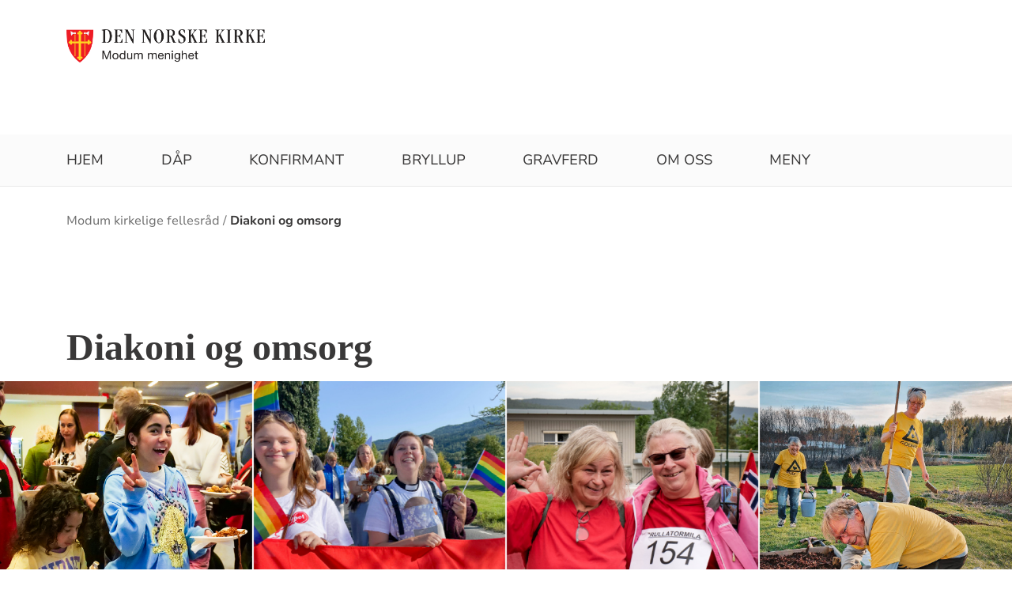

--- FILE ---
content_type: text/html; charset=utf-8
request_url: https://www.kirken.no/nb-NO/fellesrad/Modum_fellesraad/diakoni%20og%20omsorg/
body_size: 7102
content:

<!doctype html>
<!--[if lt IE 7]>      <html class="no-js lt-ie9 lt-ie8 lt-ie7"> <![endif]-->
<!--[if IE 7]>         <html class="no-js lt-ie9 lt-ie8"> <![endif]-->
<!--[if IE 8]>         <html class="no-js lt-ie9"> <![endif]-->
<!--[if gt IE 8]><!-->


<!--<![endif]-->
<html class="no-js" lang="nb-NO">
<head>
    <meta charset="utf-8">
    <meta http-equiv="X-UA-Compatible" content="IE=edge,chrome=1">
    <title>Diakoni og omsorg - Modum menighet</title>
        <script id="CookieConsent" src="https://policy.app.cookieinformation.com/uc.js" data-culture="NB" type="text/javascript"></script>
        <script type="text/javascript">
            var funcCookies = ',latestsearches,';
            var statCookies = ',__utma,__utmz,_gid,__utmb,__utmt,_ga,__utmc,';
            var marketCookies = ',_fbp,__epiXSRF,_fbc,';
            var domain = '.www.kirken.no'
        </script>
        <script src="/scripts/cookieconsent.js"></script>

    

    <meta property="og:title" content="Diakoni er kirkens omsorgsarbeid..." />
    <meta property="og:site_name" content="Modum menighet" />
    <meta property="og:description" content="" />
    <meta property="og:url" content="https://www.kirken.no/modum/diakoni" />
    <meta name="google-site-verification" content="sEiKjedN6a_oP1It8cuuBOp4kpjuza19zbElzTkVa7c" /> <!-- Added to allow scraping of google-indexed pages on kirken.no -->
        <meta property="og:image" content="/globalassets/fellesrad/01%20modum/bilder/kirker/heggen/heggen-sommer.jpeg" />

    <meta name="description" />
    <meta name="keywords" content="Diakoni og omsorg, diakoni, diakonalt, diakonale tilbud, rullatormila, internasjonal l&#xF8;rdag, s&#xF8;rgesamtaler, sorggrupper, delegrupper, LFO, Modum, Menighet, &#xC5;mot, Vikersund, Geithus, Snarum, Vestre Spone, Gulsrud, begravelse, allehelgensdag" />
    <meta name="robots" content="index,follow" />

    <meta name="viewport" content="width=device-width, initial-scale=1">
    <link rel="icon" type="image/x-icon" href="/img/favicon.ico" />
    <link rel="stylesheet" href="/dist/kirken.css?version=725339428" />
    
    <script>
!function(T,l,y){var S=T.location,k="script",D="instrumentationKey",C="ingestionendpoint",I="disableExceptionTracking",E="ai.device.",b="toLowerCase",w="crossOrigin",N="POST",e="appInsightsSDK",t=y.name||"appInsights";(y.name||T[e])&&(T[e]=t);var n=T[t]||function(d){var g=!1,f=!1,m={initialize:!0,queue:[],sv:"5",version:2,config:d};function v(e,t){var n={},a="Browser";return n[E+"id"]=a[b](),n[E+"type"]=a,n["ai.operation.name"]=S&&S.pathname||"_unknown_",n["ai.internal.sdkVersion"]="javascript:snippet_"+(m.sv||m.version),{time:function(){var e=new Date;function t(e){var t=""+e;return 1===t.length&&(t="0"+t),t}return e.getUTCFullYear()+"-"+t(1+e.getUTCMonth())+"-"+t(e.getUTCDate())+"T"+t(e.getUTCHours())+":"+t(e.getUTCMinutes())+":"+t(e.getUTCSeconds())+"."+((e.getUTCMilliseconds()/1e3).toFixed(3)+"").slice(2,5)+"Z"}(),iKey:e,name:"Microsoft.ApplicationInsights."+e.replace(/-/g,"")+"."+t,sampleRate:100,tags:n,data:{baseData:{ver:2}}}}var h=d.url||y.src;if(h){function a(e){var t,n,a,i,r,o,s,c,u,p,l;g=!0,m.queue=[],f||(f=!0,t=h,s=function(){var e={},t=d.connectionString;if(t)for(var n=t.split(";"),a=0;a<n.length;a++){var i=n[a].split("=");2===i.length&&(e[i[0][b]()]=i[1])}if(!e[C]){var r=e.endpointsuffix,o=r?e.location:null;e[C]="https://"+(o?o+".":"")+"dc."+(r||"services.visualstudio.com")}return e}(),c=s[D]||d[D]||"",u=s[C],p=u?u+"/v2/track":d.endpointUrl,(l=[]).push((n="SDK LOAD Failure: Failed to load Application Insights SDK script (See stack for details)",a=t,i=p,(o=(r=v(c,"Exception")).data).baseType="ExceptionData",o.baseData.exceptions=[{typeName:"SDKLoadFailed",message:n.replace(/\./g,"-"),hasFullStack:!1,stack:n+"\nSnippet failed to load ["+a+"] -- Telemetry is disabled\nHelp Link: https://go.microsoft.com/fwlink/?linkid=2128109\nHost: "+(S&&S.pathname||"_unknown_")+"\nEndpoint: "+i,parsedStack:[]}],r)),l.push(function(e,t,n,a){var i=v(c,"Message"),r=i.data;r.baseType="MessageData";var o=r.baseData;return o.message='AI (Internal): 99 message:"'+("SDK LOAD Failure: Failed to load Application Insights SDK script (See stack for details) ("+n+")").replace(/\"/g,"")+'"',o.properties={endpoint:a},i}(0,0,t,p)),function(e,t){if(JSON){var n=T.fetch;if(n&&!y.useXhr)n(t,{method:N,body:JSON.stringify(e),mode:"cors"});else if(XMLHttpRequest){var a=new XMLHttpRequest;a.open(N,t),a.setRequestHeader("Content-type","application/json"),a.send(JSON.stringify(e))}}}(l,p))}function i(e,t){f||setTimeout(function(){!t&&m.core||a()},500)}var e=function(){var n=l.createElement(k);n.src=h;var e=y[w];return!e&&""!==e||"undefined"==n[w]||(n[w]=e),n.onload=i,n.onerror=a,n.onreadystatechange=function(e,t){"loaded"!==n.readyState&&"complete"!==n.readyState||i(0,t)},n}();y.ld<0?l.getElementsByTagName("head")[0].appendChild(e):setTimeout(function(){l.getElementsByTagName(k)[0].parentNode.appendChild(e)},y.ld||0)}try{m.cookie=l.cookie}catch(p){}function t(e){for(;e.length;)!function(t){m[t]=function(){var e=arguments;g||m.queue.push(function(){m[t].apply(m,e)})}}(e.pop())}var n="track",r="TrackPage",o="TrackEvent";t([n+"Event",n+"PageView",n+"Exception",n+"Trace",n+"DependencyData",n+"Metric",n+"PageViewPerformance","start"+r,"stop"+r,"start"+o,"stop"+o,"addTelemetryInitializer","setAuthenticatedUserContext","clearAuthenticatedUserContext","flush"]),m.SeverityLevel={Verbose:0,Information:1,Warning:2,Error:3,Critical:4};var s=(d.extensionConfig||{}).ApplicationInsightsAnalytics||{};if(!0!==d[I]&&!0!==s[I]){var c="onerror";t(["_"+c]);var u=T[c];T[c]=function(e,t,n,a,i){var r=u&&u(e,t,n,a,i);return!0!==r&&m["_"+c]({message:e,url:t,lineNumber:n,columnNumber:a,error:i}),r},d.autoExceptionInstrumented=!0}return m}(y.cfg);function a(){y.onInit&&y.onInit(n)}(T[t]=n).queue&&0===n.queue.length?(n.queue.push(a),n.trackPageView({})):a()}(window,document,{src: "https://js.monitor.azure.com/scripts/b/ai.2.gbl.min.js", crossOrigin: "anonymous", cfg: {instrumentationKey: '76aa4ffb-ff81-483e-8180-5fc1ae64a8a1', disableCookiesUsage: false }});
</script>

        <!-- Matomo Tag Manager -->
        <script>
            var _mtm = window._mtm = window._mtm || [];
            _mtm.push({ 'mtm.startTime': (new Date().getTime()), 'event': 'mtm.Start' });
            var d = document, g = d.createElement('script'), s = d.getElementsByTagName('script')[0];
            g.async = true; g.src = 'https://cdn.matomo.cloud/kirken.matomo.cloud/container_FMHeAZS6.js'; s.parentNode.insertBefore(g, s);
        </script>
        <!-- End Matomo Tag Manager -->

        <script type="text/javascript">
            window.addEventListener('CookieInformationConsentGiven', function (event) {
                if (CookieInformation.getConsentGivenFor('cookie_cat_statistic')) {
                    _iaq = [
                        ['client', 'eb83458089894b088c17c9e7feb58b56'],
                        ['delivery', 370],
                        ['track', 'consume']
                    ];
                    !function (d, s) { var ia = d.createElement(s); ia.async = 1, s = d.getElementsByTagName(s)[0], ia.src = '//s.usea01.idio.episerver.net/ia.js', s.parentNode.insertBefore(ia, s) }(document, 'script');
                    !function (t, e) { var a = t.attachEvent ? 'on' : ''; t[a ? 'attachEvent' : 'addEventListener'](a + 'click', function (t) { for (t = t.srcElement || t.target; t && 'a' !== t.tagName && 'A' !== t.tagName && !t.href;)t = t.parentNode; if (t) { var a = t.href, n = e.protocol + '//' + e.host; 0 === a.indexOf(n) && /\.pdf(\?|#|$)/i.test(a) && _iaq.push(['track', 'consume', a]) } }) }(document, location);
                }
            }, false);
        </script>
</head>
<body>
    
    <div id="outer-wrap">
        <!-- Header section -->



<nav aria-label="Hopp til hovedinnholdet">
    <style>
        .skiplink { position: absolute;left: -2000px;top: 0px; z-index:999999; background:white;}
        .skiplink:focus {left: 5px;top: 90px}
    </style>
    <a href="#main-content" class="skiplink">Hopp til hovedinnholdet</a>
</nav>

<nav aria-hidden="true" aria-label="" class="nav nav-bar nav-local">
    <button class="hamburger" aria-label="toppmeny" tabindex="0">
        <span class="hamburger__line"></span>
        <span class="hamburger__line"></span>
        <span class="hamburger__line"></span>
    </button>
            <a class="nav__logo" href="/nb-NO/fellesrad/Modum_fellesraad/">
                <img class="nav__img" class="" src="/globalassets/fellesrad/01%20modum/bilder/logoer%20og%20snarveisbilder/vaapenskjold_kirken_sidestilt_modum_menighet.png" alt="Modum menighet logo">
            </a>

    <div class="nav__container">
                <button class="nav__btn" js-nav-toggle="search">
                    <span class="icon icon-search nav__icon" aria-hidden="true"></span>
                </button>

            <button style="z-index:1000;" class="nav__btn" aria-label="språkmeny" js-nav-toggle="lang">
                <span class="icon icon-globe nav__icon" aria-hidden="true"></span>
                <span class="dnk-icon arrow-down-icon nav__icon" aria-hidden="true"></span>
            </button>
            <div class="nav__language-container" js-nav-toggle="lang">
                <h3 class="hidden">Choose the language</h3>
                <ul class="menu__lang-list">
                        <li>
                            <a class="menu__link" title="Samisk kirkeliv" href="/nb-NO/om-kirken/slik-styres-kirken/samisk-kirkeliv/">
                                Samisk kirkeliv
                            </a>
                        </li>
                        <li>
                            <a class="menu__link" title="Church of Norway" href="/nb-NO/church-of-norway/">
                                Church of Norway
                            </a>
                        </li>
                        <li>
                            <a class="menu__link" title="Die Norwegische Kirche" href="/nb-NO/om-kirken/die-norwegische-kirche/">
                                Die Norwegische Kirche
                            </a>
                        </li>
                </ul>
            </div>
    </div>

    <div class="menu">
                <div class="menu__container menu__container--white" aria-hidden="true">
                    

                    
<ul class="menu__list">
        <li class="menu__list-item">
                <a class="menu__link" href='/nb-NO/fellesrad/Modum_fellesraad/'> Hjem</a>
        </li>
        <li class="menu__list-item">
                <a class="menu__link" href='/nb-NO/fellesrad/Modum_fellesraad/d%C3%A5p/'> D&#xE5;p</a>
        </li>
        <li class="menu__list-item">
                <a class="menu__link" href='/nb-NO/fellesrad/Modum_fellesraad/konfirmasjon/'> Konfirmant</a>
        </li>
        <li class="menu__list-item">
                <a class="menu__link" href='/nb-NO/fellesrad/Modum_fellesraad/bryllup2/'> Bryllup</a>
        </li>
        <li class="menu__list-item">
                <a class="menu__link" href='/nb-NO/fellesrad/Modum_fellesraad/gravferd2/'> Gravferd</a>
        </li>
        <li class="menu__list-item">
                <a class="menu__link" href='/nb-NO/fellesrad/Modum_fellesraad/om-menigheten/'> Om oss</a>
        </li>
        <li class="menu__list-item">
                <a class="menu__link" href='/nb-NO/fellesrad/Modum_fellesraad/forsideoppslag/meny/'> Meny</a>
        </li>
</ul>

                </div>

    </div>
            <div class="nav__search-container search--standalone" js-nav-toggle="search">
                

            </div>
</nav>
<div class="nav__spacer"></div>        <div class="logo-bar " aria-label="lenke til startside og søk" role="navigation">
            <div class="logo-bar__wrapper">

                <div class="logo-bar__logo">
                    <a href="/nb-NO/fellesrad/Modum_fellesraad/" aria-label="Til startsiden">
                        <img alt="Til startsiden" src="/globalassets/fellesrad/01%20modum/bilder/logoer%20og%20snarveisbilder/vaapenskjold_kirken_sidestilt_modum_menighet.png">
                    </a>
                </div>
                    <div class="logo-bar__search search--standalone">
                        

                    </div>
            </div>
        </div>
        <div class="menu-bar global-nav" role="navigation" aria-label="hovedmeny">
            <div class="global-nav-wrap">
                

<ul>
        <li class="nav-list">
                <a class="" href='/nb-NO/fellesrad/Modum_fellesraad/'> Hjem</a>
        </li>
        <li class="nav-list">
                <a class="" href='/nb-NO/fellesrad/Modum_fellesraad/d%C3%A5p/'> D&#xE5;p</a>
        </li>
        <li class="nav-list">
                <a class="" href='/nb-NO/fellesrad/Modum_fellesraad/konfirmasjon/'> Konfirmant</a>
        </li>
        <li class="nav-list">
                <a class="" href='/nb-NO/fellesrad/Modum_fellesraad/bryllup2/'> Bryllup</a>
        </li>
        <li class="nav-list">
                <a class="" href='/nb-NO/fellesrad/Modum_fellesraad/gravferd2/'> Gravferd</a>
        </li>
        <li class="nav-list">
                <a class="" href='/nb-NO/fellesrad/Modum_fellesraad/om-menigheten/'> Om oss</a>
        </li>
        <li class="nav-list">
                <a class="" href='/nb-NO/fellesrad/Modum_fellesraad/forsideoppslag/meny/'> Meny</a>
        </li>
</ul>

            </div>
        </div>
        <!-- Site-overlay used for mobile menu handling -->
        <div class="site-overlay"></div>
        <div id="inner-wrap" class="inner-wrap push-up inner-wrap--marginless">
            <!-- Nav drop shadow, transparent overlay -->
            <!-- Breadcrumbs section -->
            
    <div class="breadcrumb-wrap">
        <nav itemscope itemtype="https://schema.org/Breadcrumb" class="breadcrumb-trail" aria-label="brødsmulesti" role="navigation">
        <h2 class="visuallyhidden">Brødsmulesti</h2>
            <!-- <div class="wrap"> -->
            <ol>
                        <li>
                            <a href="/nb-NO/fellesrad/Modum_fellesraad/">Modum kirkelige fellesr&#xE5;d</a>
                        </li>
                        <li>
                            <a href="/nb-NO/fellesrad/Modum_fellesraad/diakoni%20og%20omsorg/">Diakoni og omsorg</a>
                        </li>
            </ol>
        <!-- </div> -->
        </nav>
    </div>

            <!-- end Breadcrumbs section-->
            <!-- Main content section -->
            <div id="main-content" class="content " role="main">
                


    <article class="theme">
        <h1 class="theme__title">
            Diakoni og omsorg
        </h1>

            <div class="theme__image">
                <img alt="Hovedbilde for tema" src="/contentassets/5423aafccfd24cc3b987d5d161ff261b/diakoni%20og%20omsorg_banner2.jpg" />
            </div>

        
<section class="tema-meny" role="navigation" aria-label="Meny for">

    
<ul>
        <li>
                <i class="dnk-icon angle-right-icon" aria-hidden="true"></i>
                <a class="" href='/nb-NO/fellesrad/Modum_fellesraad/diakoni-og-omsorg/hva-er-diakoni-mer-info/'> Hva er diakoni?</a>
        </li>
        <li>
                <i class="dnk-icon angle-right-icon" aria-hidden="true"></i>
                <a class="" href='/nb-NO/fellesrad/Modum_fellesraad/diakoni-og-omsorg/trenger-du-noen-a-snakke-med/'> Trenger du noen &#xE5; snakke med?</a>
        </li>
        <li>
                <i class="dnk-icon angle-right-icon" aria-hidden="true"></i>
                <a class="" href='/nb-NO/fellesrad/Modum_fellesraad/diakoni-og-omsorg/a-gi-forstehjelp-til-en-sorgende/'> &#xC5; gi f&#xF8;rstehjelp til en s&#xF8;rgende</a>
        </li>
        <li>
                <i class="dnk-icon angle-right-icon" aria-hidden="true"></i>
                <a class="" href='/nb-NO/fellesrad/Modum_fellesraad/diakoni-og-omsorg/sorggrupper_delegrupper/'> Sorggrupper/ Delegrupper</a>
        </li>
</ul>

</section>


        <section class="theme__search">
            

            

        </section>

        <div class="theme__container theme__container--small">
            <h2>
                Diakoni er kirkens omsorgsarbeid...
            </h2>

            <p>
                
<div class="top">
<div class="top-left">
<p class="ingress">Gjennom liv og tjeneste &oslash;nsker kirken &aring; gi Guds kj&aelig;rlighet og omsorg til alle mennesker og alt det skapte. Det er diakonen som leder kirkens varierte omsorgsarbeid som har disse hovedtemaene:</p>
<ul>
<li class="ingress">Nestekj&aelig;rlighet</li>
<li class="ingress">Inkluderende fellesskap</li>
<li class="ingress">Vern om skaperverket</li>
<li class="ingress">Kamp for rettferdighet</li>
</ul>
</div>
</div>
<div class="theme-text">
<div class="text-block">
<p>Diakonen i Modum er Kirsti Hole, og du finner kontaktinformasjon nederst p&aring; denne siden.&nbsp;Du kan lese mer om de diakonale tjenestene i Modum nedenfor.</p>
<p><em>Har du behov for hjelp utenom vanlig arbeidstid kan du kontakte Kirkens SOS p&aring; </em><strong>22 40 00 40 </strong>eller bes&oslash;ke <a href="https://www.kirkens-sos.no/" target="_blank" rel="noopener">https://www.kirkens-sos.no/</a></p>
</div>
</div>
            </p>
        </div>

        <div class="theme__container attachment">
            
<div class="clear-block"><div class="content-area-float-fix">
    <div class="shortcut-module">
        <h2 class="visuallyhidden">Artikkelsnarveger</h2>
            <div class="wrap shortcut">
                <a class="" title="Tro &amp; Lys" href="/nb-NO/fellesrad/Modum_fellesraad/diakoni-og-omsorg/tro--lys/">
                        <span class="text">Tro &amp; Lys</span>
                        <i class="dnk-icon arrow-icon" aria-hidden="true"></i>
                </a>
            </div>
            <div class="wrap shortcut">
                <a class="" title="Gr&#xF8;nn menighet" href="/nb-NO/fellesrad/Modum_fellesraad/diakoni-og-omsorg/gronn-menighet/">
                        <span class="text">Gr&#xF8;nn menighet</span>
                        <i class="dnk-icon arrow-icon" aria-hidden="true"></i>
                </a>
            </div>
            <div class="wrap shortcut">
                <a class="" title="Allehelgen" href="/nb-NO/fellesrad/Modum_fellesraad/diakoni-og-omsorg/allehelgen/">
                        <span class="text">Allehelgen</span>
                        <i class="dnk-icon arrow-icon" aria-hidden="true"></i>
                </a>
            </div>
            <div class="wrap shortcut">
                <a class="" title="Andakter" href="/nb-NO/fellesrad/Modum_fellesraad/diakoni-og-omsorg/andakter/">
                        <span class="text">Andakter</span>
                        <i class="dnk-icon arrow-icon" aria-hidden="true"></i>
                </a>
            </div>
            <div class="wrap shortcut">
                <a class="" title="B&#xF8;nnegruppe" href="/nb-NO/fellesrad/Modum_fellesraad/diakoni-og-omsorg/bonnegruppe/">
                        <span class="text">B&#xF8;nnegruppe</span>
                        <i class="dnk-icon arrow-icon" aria-hidden="true"></i>
                </a>
            </div>
    </div>
</div><div class="content-area-float-fix">
    <div class="shortcut-module">
        <h2 class="visuallyhidden">Artikkelsnarveger</h2>
            <div class="wrap shortcut">
                <a class="" title="Rullatormila&#xA9;" href="/nb-NO/fellesrad/Modum_fellesraad/rullatormila/">
                        <span class="text">Rullatormila&#xA9;</span>
                        <i class="dnk-icon arrow-icon" aria-hidden="true"></i>
                </a>
            </div>
            <div class="wrap shortcut">
                <a class="" title="Internasjonal L&#xF8;rdag Modum" href="/nb-NO/fellesrad/Modum_fellesraad/internasjonal%20l%C3%B8rdag%20modum/">
                        <span class="text">Internasjonal L&#xF8;rdag Modum</span>
                        <i class="dnk-icon arrow-icon" aria-hidden="true"></i>
                </a>
            </div>
            <div class="wrap shortcut">
                <a class="" title="Godhetsfestivalen" href="/nb-NO/fellesrad/Modum_fellesraad/diakoni-og-omsorg/godhetsfestivalen/">
                        <span class="text">Godhetsfestivalen</span>
                        <i class="dnk-icon arrow-icon" aria-hidden="true"></i>
                </a>
            </div>
            <div class="wrap shortcut">
                <a class="" title="Bibel og br&#xF8;d" href="/nb-NO/fellesrad/Modum_fellesraad/voksne/bibel%20og%20br%C3%B8d/">
                        <span class="text">Bibel og br&#xF8;d</span>
                        <i class="dnk-icon arrow-icon" aria-hidden="true"></i>
                </a>
            </div>
            <div class="wrap shortcut">
                <a class="" title="B&#xF8;nn for Modum" href="/nb-NO/fellesrad/Modum_fellesraad/voksne/bonn-for-modum/">
                        <span class="text">B&#xF8;nn for Modum</span>
                        <i class="dnk-icon arrow-icon" aria-hidden="true"></i>
                </a>
            </div>
    </div>
</div><div class="content-area-float-fix">
<section class="article-list">

<div class="article-teaser">
    <div class="article-image">
            <a aria-hidden="true" tabindex="-1" href="/nb-NO/fellesrad/Modum_fellesraad/diakoni-og-omsorg/trenger-du-noen-a-snakke-med/">
                <picture><source srcset="/contentassets/7122939088c34e7dbb864835149854a7/noen%20%C3%A5%20snakke%20med.jpg?width=400&height=224&quality=80&contId=7343716 400w, /contentassets/7122939088c34e7dbb864835149854a7/noen%20%C3%A5%20snakke%20med.jpg?width=800&height=448&quality=80&contId=7343716 800w, /contentassets/7122939088c34e7dbb864835149854a7/noen%20%C3%A5%20snakke%20med.jpg?width=820&height=459&quality=80&contId=7343716 820w, /contentassets/7122939088c34e7dbb864835149854a7/noen%20%C3%A5%20snakke%20med.jpg?width=1640&height=919&quality=80&contId=7343716 1640w"sizes="(max-width: 820px) 100vw, 400px"/><img alt="Diakon Kirsti Hole er tilgjengelig for samtaler"src="/contentassets/7122939088c34e7dbb864835149854a7/noen%20%C3%A5%20snakke%20med.jpg?width=400&height=224&quality=80&contId=7343716"loading="lazy"decoding="async"/></picture>
            </a>
    </div>
    <div class="article-text">
        <h2><a href="/nb-NO/fellesrad/Modum_fellesraad/diakoni-og-omsorg/trenger-du-noen-a-snakke-med/" title="Les mer om Trenger du noen &#xE5; snakke med?">Trenger du noen &#xE5; snakke med?</a></h2>
        <p>Det er ikke alltid livet g&#xE5;r p&#xE5; skinner. Iblant strever vi. Det kan v&#xE6;re hendelser i livet som er vanskelig &#xE5; h&#xE5;ndtere. Det kan v&#xE6;re tvil som vi strever med &#xE5; finne ut av. Det kan v&#xE6;re d&#xE5;rlig samvittighet. Det kan v&#xE6;re vanskelige valg vi st&#xE5;r overfor. Det kan v&#xE6;re sorg eller sykdom. Eller andre ting.</p>
        <a href="/nb-NO/fellesrad/Modum_fellesraad/diakoni-og-omsorg/trenger-du-noen-a-snakke-med/" title="Les mer om Trenger du noen &#xE5; snakke med?">Les mer<i class="dnk-icon angle-right-icon" aria-hidden="true"></i></a>
    </div>
</div>

<div class="article-teaser">
    <div class="article-image">
            <a aria-hidden="true" tabindex="-1" href="/nb-NO/fellesrad/Modum_fellesraad/diakoni-og-omsorg/sorggrupper_delegrupper/">
                <picture><source srcset="/contentassets/f89ca9f9334146c6b86afa23993e0111/sorg.jpg?width=400&height=224&quality=80&contId=7345573 400w, /contentassets/f89ca9f9334146c6b86afa23993e0111/sorg.jpg?width=800&height=448&quality=80&contId=7345573 800w, /contentassets/f89ca9f9334146c6b86afa23993e0111/sorg.jpg?width=820&height=459&quality=80&contId=7345573 820w, /contentassets/f89ca9f9334146c6b86afa23993e0111/sorg.jpg?width=1640&height=919&quality=80&contId=7345573 1640w"sizes="(max-width: 820px) 100vw, 400px"/><img alt="Sorggrupper"src="/contentassets/f89ca9f9334146c6b86afa23993e0111/sorg.jpg?width=400&height=224&quality=80&contId=7345573"loading="lazy"decoding="async"/></picture>
            </a>
    </div>
    <div class="article-text">
        <h2><a href="/nb-NO/fellesrad/Modum_fellesraad/diakoni-og-omsorg/sorggrupper_delegrupper/" title="Les mer om Sorggrupper">Sorggrupper</a></h2>
        <p>Kirken inviterer til sorggrupper/delegrupper for personer som er rammet av sorg. Erfaringen er at det er godt &#xE5; snakke om det som er vondt!</p>
        <a href="/nb-NO/fellesrad/Modum_fellesraad/diakoni-og-omsorg/sorggrupper_delegrupper/" title="Les mer om Sorggrupper">Les mer<i class="dnk-icon angle-right-icon" aria-hidden="true"></i></a>
    </div>
</div>

<div class="article-teaser">
    <div class="article-image">
            <a aria-hidden="true" tabindex="-1" href="/nb-NO/fellesrad/Modum_fellesraad/diakoni-og-omsorg/Livsn%C3%A6rt-fellesskap-for-overgrepsutsatte/">
                <picture><source srcset="/contentassets/132b3149ec384ec8a84084aba2c28b23/lfo_2025.jpg?width=400&height=224&quality=80&contId=7439605 400w, /contentassets/132b3149ec384ec8a84084aba2c28b23/lfo_2025.jpg?width=800&height=448&quality=80&contId=7439605 800w, /contentassets/132b3149ec384ec8a84084aba2c28b23/lfo_2025.jpg?width=820&height=459&quality=80&contId=7439605 820w, /contentassets/132b3149ec384ec8a84084aba2c28b23/lfo_2025.jpg?width=1640&height=919&quality=80&contId=7439605 1640w"sizes="(max-width: 820px) 100vw, 400px"/><img alt="LFO er et gratis samtaletilbud for overgrepsutsatte"src="/contentassets/132b3149ec384ec8a84084aba2c28b23/lfo_2025.jpg?width=400&height=224&quality=80&contId=7439605"loading="lazy"decoding="async"/></picture>
            </a>
    </div>
    <div class="article-text">
        <h2><a href="/nb-NO/fellesrad/Modum_fellesraad/diakoni-og-omsorg/Livsn%C3%A6rt-fellesskap-for-overgrepsutsatte/" title="Les mer om LFO">LFO</a></h2>
        <p>Livsn&#xE6;rt fellesskap for overgrepsutsatte - gratis samtaletilbud p&#xE5; Vikersund menighetssenter.</p>
        <a href="/nb-NO/fellesrad/Modum_fellesraad/diakoni-og-omsorg/Livsn%C3%A6rt-fellesskap-for-overgrepsutsatte/" title="Les mer om LFO">Les mer<i class="dnk-icon angle-right-icon" aria-hidden="true"></i></a>
    </div>
</div>

<div class="article-teaser">
    <div class="article-image">
            <a aria-hidden="true" tabindex="-1" href="/nb-NO/fellesrad/Modum_fellesraad/voksne/hyggestund-i-amot-kirke/">
                <picture><source srcset="/contentassets/bb02c517e2e34ef1bfed65e796ecdd87/hyggestund_25.jpg?width=400&height=224&quality=80&contId=7414925 400w, /contentassets/bb02c517e2e34ef1bfed65e796ecdd87/hyggestund_25.jpg?width=800&height=448&quality=80&contId=7414925 800w, /contentassets/bb02c517e2e34ef1bfed65e796ecdd87/hyggestund_25.jpg?width=820&height=459&quality=80&contId=7414925 820w, /contentassets/bb02c517e2e34ef1bfed65e796ecdd87/hyggestund_25.jpg?width=1640&height=919&quality=80&contId=7414925 1640w"sizes="(max-width: 820px) 100vw, 400px"/><img alt="Hyggestund for de eldre en gang i m&#229;neden i &#197;mot kirke kl. 11-13.30"src="/contentassets/bb02c517e2e34ef1bfed65e796ecdd87/hyggestund_25.jpg?width=400&height=224&quality=80&contId=7414925"loading="lazy"decoding="async"/></picture>
            </a>
    </div>
    <div class="article-text">
        <h2><a href="/nb-NO/fellesrad/Modum_fellesraad/voksne/hyggestund-i-amot-kirke/" title="Les mer om Hyggestund i &#xC5;mot kirke">Hyggestund i &#xC5;mot kirke</a></h2>
        <p>Hyggelig samv&#xE6;r, mat og musikk for godt voksne!</p>
        <a href="/nb-NO/fellesrad/Modum_fellesraad/voksne/hyggestund-i-amot-kirke/" title="Les mer om Hyggestund i &#xC5;mot kirke">Les mer<i class="dnk-icon angle-right-icon" aria-hidden="true"></i></a>
    </div>
</div>

<div class="article-teaser">
    <div class="article-image">
            <a aria-hidden="true" tabindex="-1" href="/nb-NO/fellesrad/Modum_fellesraad/voksne/formiddagstreff/">
                <picture><source srcset="/globalassets/fellesrad/01%20modum/bilder/voksne/formiddagstreff%20-%20kirkekaffe%20%20foto%20jonathan%20vivaas%20kise.jpg?width=400&height=224&quality=80&contId=7291622 400w, /globalassets/fellesrad/01%20modum/bilder/voksne/formiddagstreff%20-%20kirkekaffe%20%20foto%20jonathan%20vivaas%20kise.jpg?width=800&height=448&quality=80&contId=7291622 800w, /globalassets/fellesrad/01%20modum/bilder/voksne/formiddagstreff%20-%20kirkekaffe%20%20foto%20jonathan%20vivaas%20kise.jpg?width=820&height=459&quality=80&contId=7291622 820w, /globalassets/fellesrad/01%20modum/bilder/voksne/formiddagstreff%20-%20kirkekaffe%20%20foto%20jonathan%20vivaas%20kise.jpg?width=1640&height=919&quality=80&contId=7291622 1640w"sizes="(max-width: 820px) 100vw, 400px"/><img alt="Formiddagstreff p&#229; Vikersund menighetssenter"src="/globalassets/fellesrad/01%20modum/bilder/voksne/formiddagstreff%20-%20kirkekaffe%20%20foto%20jonathan%20vivaas%20kise.jpg?width=400&height=224&quality=80&contId=7291622"loading="lazy"decoding="async"/></picture>
            </a>
    </div>
    <div class="article-text">
        <h2><a href="/nb-NO/fellesrad/Modum_fellesraad/voksne/formiddagstreff/" title="Les mer om Formiddagstreff p&#xE5; Vikersund menighetssenter">Formiddagstreff p&#xE5; Vikersund menighetssenter</a></h2>
        <p>Velkommen til et hyggelig treff med hyggelige folk!</p>
        <a href="/nb-NO/fellesrad/Modum_fellesraad/voksne/formiddagstreff/" title="Les mer om Formiddagstreff p&#xE5; Vikersund menighetssenter">Les mer<i class="dnk-icon angle-right-icon" aria-hidden="true"></i></a>
    </div>
</div>

<div class="article-teaser">
    <div class="article-image">
            <a aria-hidden="true" tabindex="-1" href="/nb-NO/fellesrad/Modum_fellesraad/diakoni-og-omsorg/flyktningtjenesten/">
                <picture><source srcset="/globalassets/fellesrad/asker/menigheter/kirkegardskontor/bilder/illustrasjoner/foran%20datamaskinen%20%20foto%20bo%20mathisen.jpg?width=400&height=224&quality=80&contId=7141809 400w, /globalassets/fellesrad/asker/menigheter/kirkegardskontor/bilder/illustrasjoner/foran%20datamaskinen%20%20foto%20bo%20mathisen.jpg?width=800&height=448&quality=80&contId=7141809 800w, /globalassets/fellesrad/asker/menigheter/kirkegardskontor/bilder/illustrasjoner/foran%20datamaskinen%20%20foto%20bo%20mathisen.jpg?width=820&height=459&quality=80&contId=7141809 820w, /globalassets/fellesrad/asker/menigheter/kirkegardskontor/bilder/illustrasjoner/foran%20datamaskinen%20%20foto%20bo%20mathisen.jpg?width=1640&height=919&quality=80&contId=7141809 1640w"sizes="(max-width: 820px) 100vw, 400px"/><img alt="P&#229; Digi-kaf&#233; kan du f&#229; hjelp til tekniske sp&#248;rsm&#229;l"src="/globalassets/fellesrad/asker/menigheter/kirkegardskontor/bilder/illustrasjoner/foran%20datamaskinen%20%20foto%20bo%20mathisen.jpg?width=400&height=224&quality=80&contId=7141809"loading="lazy"decoding="async"/></picture>
            </a>
    </div>
    <div class="article-text">
        <h2><a href="/nb-NO/fellesrad/Modum_fellesraad/diakoni-og-omsorg/flyktningtjenesten/" title="Les mer om Samarbeid med flyktningtjenesten">Samarbeid med flyktningtjenesten</a></h2>
        <p>V&#xE5;r diakon deltar jevnlig p&#xE5; aktuelle tilbud og arrangement, blant annet Digi-kaf&#xE9;.</p>
        <a href="/nb-NO/fellesrad/Modum_fellesraad/diakoni-og-omsorg/flyktningtjenesten/" title="Les mer om Samarbeid med flyktningtjenesten">Les mer<i class="dnk-icon angle-right-icon" aria-hidden="true"></i></a>
    </div>
</div>

<div class="article-teaser">
    <div class="article-image">
            <a aria-hidden="true" tabindex="-1" href="/nb-NO/fellesrad/Modum_fellesraad/diakoni-og-omsorg/vanskelig-for-a-snakke-ansikt-til-ansikt/">
                <picture><source srcset="/contentassets/770873fe793d43fa8a66fdeea2d8f767/foran%20datamaskinen%20%20foto%20bo%20mathisen%202.jpg?width=400&height=224&quality=80&contId=7310974 400w, /contentassets/770873fe793d43fa8a66fdeea2d8f767/foran%20datamaskinen%20%20foto%20bo%20mathisen%202.jpg?width=800&height=448&quality=80&contId=7310974 800w, /contentassets/770873fe793d43fa8a66fdeea2d8f767/foran%20datamaskinen%20%20foto%20bo%20mathisen%202.jpg?width=820&height=459&quality=80&contId=7310974 820w, /contentassets/770873fe793d43fa8a66fdeea2d8f767/foran%20datamaskinen%20%20foto%20bo%20mathisen%202.jpg?width=1640&height=919&quality=80&contId=7310974 1640w"sizes="(max-width: 820px) 100vw, 400px"/><img alt="Det som er vanskelig &#229; si kan noen ganger v&#230;re enklere &#229; skrive"src="/contentassets/770873fe793d43fa8a66fdeea2d8f767/foran%20datamaskinen%20%20foto%20bo%20mathisen%202.jpg?width=400&height=224&quality=80&contId=7310974"loading="lazy"decoding="async"/></picture>
            </a>
    </div>
    <div class="article-text">
        <h2><a href="/nb-NO/fellesrad/Modum_fellesraad/diakoni-og-omsorg/vanskelig-for-a-snakke-ansikt-til-ansikt/" title="Les mer om Vanskelig for &#xE5; snakke ansikt til ansikt?">Vanskelig for &#xE5; snakke ansikt til ansikt?</a></h2>
        <p>Har du sp&#xF8;rsm&#xE5;l som du ikke t&#xF8;r &#xE5; stille? Er det noe du vil snakke om, men ikke klarer &#xE5; se noen i &#xF8;ynene? Kanskje det er lettere &#xE5; skrive ned dine sp&#xF8;rsm&#xE5;l og tanker?</p>
        <a href="/nb-NO/fellesrad/Modum_fellesraad/diakoni-og-omsorg/vanskelig-for-a-snakke-ansikt-til-ansikt/" title="Les mer om Vanskelig for &#xE5; snakke ansikt til ansikt?">Les mer<i class="dnk-icon angle-right-icon" aria-hidden="true"></i></a>
    </div>
</div>
    <button class="article-btn" id="loadBtn">
        <span class="icon icon-load-icon"></span>
        Se flere artikler
    </button>
</section>
</div></div>



                <div class="list-module">
                    <div class="marrow">
                        <i class="dnk-icon phone-icon" aria-hidden="true"></i>
                        <h4>Kontakt </h4>
                    </div>

                    <div class="element-wrapper">
                        <div class="persons-list">
                            
<ul><li class="block">
<div class="person-image">
<picture><source srcset="/globalassets/fellesrad/01%20modum/bilder/personer/kirsti%20hole%202021_cut.jpg?width=160&height=160&quality=80&contId=6862329 160w, /globalassets/fellesrad/01%20modum/bilder/personer/kirsti%20hole%202021_cut.jpg?width=320&height=320&quality=80&contId=6862329 320w"sizes="160px"/><img alt="Kirsti Hole"src="/globalassets/fellesrad/01%20modum/bilder/personer/kirsti%20hole%202021_cut.jpg?width=160&height=160&quality=80&contId=6862329"loading="lazy"decoding="async"/></picture></div>

<div class="list-item-info">
        <h3 class="employee-title" itemprop="title">Diakon</h3>
        <span class="name" itemprop="name">Kirsti Hole</span>
        <span itemprop="telephone">95 14 73 45</span>
            <a href="#" onclick="this.href = 'mailto:' + 'KH854' + '&#64;' + 'kirken.no';
                                     this.innerText = 'KH854' + '&#64;' + 'kirken.no';
                                     this.onclick = '';
                                     return false;"
               title="Send epost til Kirsti Hole">
                Klikk for &#xE5; vise e-post
            </a>
</div>

</li></ul>
                        </div>
                    </div>
                </div>
        </div>
    </article>

    


            </div>
            <!-- end Main content section -->
            <!-- Footer section -->
            

<footer class="universal footer" role="contentinfo">
    <div class="content">
        <h2 itemprop="name">
            <a href="/nb-NO/fellesrad/Modum_fellesraad/" title="Til startsiden">
                <img class="footer__logo" alt="Modum menighet logo" src="/globalassets/fellesrad/01%20modum/bilder/logoer%20og%20snarveisbilder/vaapenskjold_kirken_sidestilt_modum_menighet.png"/>
            </a>
            <span class="visuallyhidden">Kontaktinformasjon for Modum menighet</span>
        </h2>
        <div class="wrap">
            <div class="column">

<p><strong>Bes&oslash;ksadresse:</strong><br />&Aring;mot kirke<br />Kapellveien 1<br />3340 &Aring;mot</p>            </div>
            <div class="column">

<p><strong>Bes&oslash;kstid:&nbsp;</strong><br />9-14 &nbsp; &nbsp;(Man-fre)<br />10-14 &nbsp;(Ferier) <br />Org. nr: 976990161</p>            </div>
            <div class="column">

<p><strong>Kontakt:</strong><br />Telefon:&nbsp;32 78 32 30<br /><a href="mailto:kirkekontor.modum@kirken.no">kirkekontor.modum@kirken.no</a><br />Vipps: 123702 (Modum Sokn)</p>            </div>
            <div class="column">
                    <ul>
                                <li>
                                    <a class="footer-link" target="_blank" href="https://nettbutikk.solidus.no/nettbutikk/modum_sokn/givertjeneste">
                                        <span class="text">Bli fast giver</span>
                                    </a>
                                    <i class="dnk-icon arrow-icon" aria-hidden="true"></i>
                                </li>
                                <li>
                                    <a class="footer-link" target="_blank" href="https://www.facebook.com/modummenighet?fref=ts">
                                        <span class="text">Facebook</span>
                                    </a>
                                    <i class="dnk-icon arrow-icon" aria-hidden="true"></i>
                                </li>
                                <li>
                                    <a class="footer-link" target="_blank" href="https://www.instagram.com/modummenighet/">
                                        <span class="text">Instagram</span>
                                    </a>
                                    <i class="dnk-icon arrow-icon" aria-hidden="true"></i>
                                </li>
                                <li>
                                    <a class="footer-link" href="/nb-NO/om-kirken/kontakt-oss/varsling/">
                                        <span class="text">Vil du varsle?</span>
                                    </a>
                                    <i class="dnk-icon arrow-icon" aria-hidden="true"></i>
                                </li>
                        <li>
                            <a class="footer-link" href="https://uustatus.no/nb/erklaringer/publisert/cf0065e1-cc1b-4a33-adf0-5d66460e484c" target="_blank" rel="noopener noereferrer">Tilgjengelighetserklæring</a>
                            <i class="dnk-icon arrow-icon" aria-hidden="true"></i>
                        </li>
                    </ul>
            </div>
            <div class="disclaimer-footer">
                &copy; 2026  
            </div>
    </div>
</footer>
            <!-- end Footer section -->
        </div>
    </div>

    <div class="geolocation-info" js-geolocation-info>
    <div class="geolocation-info__content">
        <h2 class="geolocation-info__header">Beklager, men vi kan ikke finne din posisjon pga instillingene i nettleseren din. Du må tillate autolokasjon for å kunne benytte denne funksjonaliteten:  </h2>
        <div class="geolocation-info__instruction">
                <h3>
                    Se instruksjoner for din nettlester under:
                </h3>
                <h4>
                    Internet explorer
                </h4>
                <p>
                    Internet options / Privacy / Location / klikk på "Clear sites"
                </p>
                <h4>
                    Chrome
                </h4>
                <p>
                    Settings / Advanced / Priacy and security / Content settings / Location -> Fjern "kirken.no" fra blokkert-lista
                </p>
                <h4>
                    Firefox
                </h4>
                <p>
                    Options / søk etter "location" / settings / Fjern "Kirken.no" fra blokkert
                </p>
                <h4>
                    Safari
                </h4>
                <p>
                    Settings for this website / Location -> "Allow"
                </p>
        </div>
        <button class="geolocation-info__button" js-geolocation-close tabindex="0">Takk</button>
    </div>
    
    <div class="geolocation-info__background"></div>
</div>


    <script type="text/javascript" src="/scripts/vendor/modernizr-custom.min.js"></script>
    <script type="text/javascript" src="/scripts/vendor/imagesloaded.pkgd.min.js"></script>
    <script type="text/javascript" src="/scripts/jquery.min.js"></script>
    <script type="text/javascript" src="/scripts/alpine-3.14.9.min.js"></script>
    <script type="text/javascript" src="/scripts/autocomplete.js"></script>
    <script type="text/javascript" src="/scripts/jquery-ui.min.js"></script>
    <script type="text/javascript" src="/scripts/datepicker-nb.js"></script>
    <script type="text/javascript" src="/scripts/polyfills/urlSearchParamsPolyfill.js"></script>
    <script type="text/javascript" src="/scripts/polyfills/promise.min.js"></script>
    <script type="text/javascript" src="/scripts/polyfills/fetch.js"></script>
    <script type="text/javascript" src="/scripts/polyfills/closest.js"></script>
    <script type="text/javascript" src="/scripts/all.js?version=725339428"></script>
    <script type="text/javascript" src="/scripts/calendarSearch.js"></script>
    <script type="text/javascript" src="/scripts/dropdown.js"></script>
    <script type="text/javascript" src="/scripts/anchor_scroll.js"></script>
    <script type="text/javascript" src="/scripts/LightRange.min.js"></script>



</body>
<script defer="defer" src="/Util/Find/epi-util/find.js"></script>
<script>
document.addEventListener('DOMContentLoaded',function(){if(typeof FindApi === 'function'){var api = new FindApi();api.setApplicationUrl('/');api.setServiceApiBaseUrl('/find_v2/');api.processEventFromCurrentUri();api.bindWindowEvents();api.bindAClickEvent();api.sendBufferedEvents();}})
</script>

</html>
